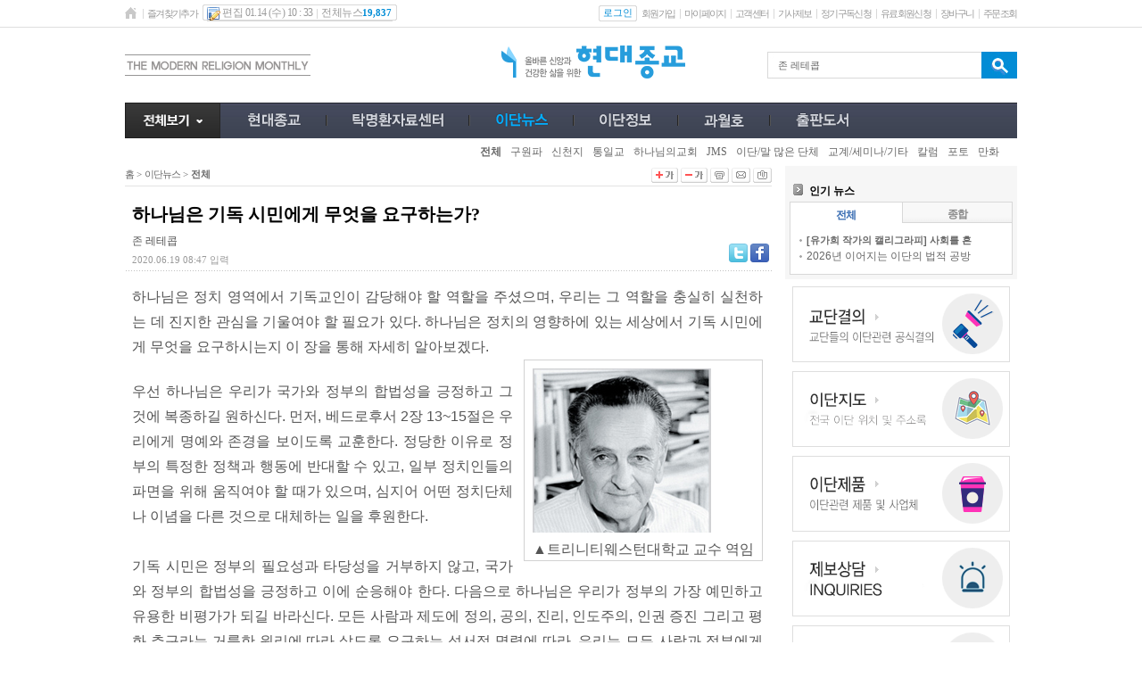

--- FILE ---
content_type: text/html; charset=euc-kr
request_url: http://www.hdjk.co.kr/news/view.html?skey=%C1%B8+%B7%B9%C5%D7%C4%DF&x=0&y=0&section=22&category=42290&no=17355
body_size: 57426
content:
<!DOCTYPE HTML PUBLIC "-//W3C//DTD HTML 4.01 Transitional//EN">
<html lang='ko-KR'>
<head>
<title> 하나님은 기독 시민에게 무엇을 요구하는가? - 현대종교 </title>
<meta http-equiv="Content-Type" content="text/html; charset=euc-kr">
<meta http-equiv="imagetoolbar" content="no">
<meta http-equiv="keywords" content="존 레테콥, 정치, 기독시민, 정부, 합법">
<meta name="description" content="하나님은 정치 영역에서 기독교인이 감당해야 할 역할을 주셨으며, 우리는 그 역할을 충실히 실천하는 데 진지한 관심을 기울여야 할 필요가 있다. 하나님은 정치의 영향하 ...">
<meta property="og:url" content="http://www.hdjk.co.kr/news/view.html?skey=%C1%B8+%B7%B9%C5%D7%C4%DF&x=0&y=0&section=22&category=42290&no=17355">
<meta property="og:title" content="하나님은 기독 시민에게 무엇을 요구하는가?">
<meta property="og:image" content="http://www.hdjk.co.kr/PEG/15923680552642.jpg">
<meta property="og:description" content="하나님은 정치 영역에서 기독교인이 감당해야 할 역할을 주셨으며, 우리는 그 역할을 충실히 실천하는 데 진지한 관심을 기울여야 할 필요가 있다. 하나님은 정치의 영향하에 있는 세상에서 기독 시민에게 무엇을 요구하시는지 이 장을 통해 자세히 알아보겠다.▲트리니티웨스턴대학교 교수 역임우선 하나님은 우리가 국가와 정부의 합법성을 긍정하고 그것에 복종하길 원하신다. 먼저, 베드로후서 2장 13~15절은 우리에게 명예와 ...">
<link rel="alternate" type="application/rss+xml" title="하나님은 기독 시민에게 무엇을 요구하는가? - 현대종교" href="/rankup_module/rankup_rss/index.html">
<link rel="stylesheet" type="text/css" href="/Libs/_style/rankup_style.css">
<link rel="stylesheet" type="text/css" href="/Libs/_style/rankup_shop.css">
<link rel="stylesheet" type="text/css" href="/Libs/_style/jquery.bxslider.css">
<link rel="stylesheet" type="text/css" href="/Libs/_style/rankup_style_news.css">
<script type='text/javascript'> var domain = "http://"+document.domain+"/"</script>
<script type='text/javascript' src='/Libs/_js/require.js'></script>
<script type='text/javascript' src='/Libs/_js/jquery.min.js'></script>
<script type='text/javascript'>var $J = $j = jq= jQuery.noConflict();</script>
<script type='text/javascript' src='/Libs/_js/jquery.bxslider.js'></script>
<script type='text/javascript' src='/Libs/_js/prototype.js'></script>
<script type='text/javascript' src='/Libs/_js/form.js'></script>
<script type='text/javascript' src='/Libs/_js/common.js'></script>
<script type='text/javascript' src='/Libs/_js/js_rolling.js'></script>
<script type='text/javascript' src='/Libs/_language/kor/language.pack.js'></script>
</head>
<body style="margin:0px;" onunload="connector_delete()" onClick="bye_keyword();">
<table cellpadding="0" cellspacing="0" width="100%" border="0" >
<tr>
	<td>
		<!-- 탑 스킨 : d -->
		
<script type="text/javascript" src="/Libs/_js/rankup_menu.js"></script>
<script type="text/javascript">
function down_key(evt) {		//[추가] 키보드 상하에 따라 색과 검색어에 선택된 색 value 입력 - 랭크업 류혜미 2013.01.16
	if($('t_search_list_0').value == undefined || $('t_search_list_0').value == "") return;
	var event = evt || event;
	var num,max_num=-1;
	for(var i=0; i<6; i++) {		// 색칠된 list의 num 결정
		if($('t_search_list_'+i).style.backgroundColor == "#d4d4d4")  num=i;
		if(($('t_search_list_'+i).value != undefined) && ($('t_search_list_'+i).value != '')) max_num =max_num+1;
	}

	if(num==undefined) {num= -1;}	// 첫번째 list에 num 임의로 주기
	if(event.keyCode == 40) {
		if(num=='-1') $('skey_hidden').value = $('skey').value;
		if(($('t_search_list_'+max_num).style.backgroundColor == "#d4d4d4") && num==max_num) {	// 마지막list에서는 '↓' 눌렀을 경우 초기화
			$('t_search_bar').style.display = 'none';
			skey_clear();
		}
		if(num!='5') {
			$('skey').value = $('t_search_list_'+(num+1)).value;		// skey에 선택된 value 입력
			$('t_search_list_'+(num+1)).style.backgroundColor = "#d4d4d4";			//선택된 거에 색 변환
		}
		if(num != '-1')	$('t_search_list_'+num).style.backgroundColor = "white";					//선택되어 있었던 것을 흰색으로 초기화
	} else if(event.keyCode == 38) {		//'↑'
		if(($('t_search_list_'+num).style.backgroundColor == "#d4d4d4") && num==0) {	// 처음list에서는 '↑' 눌렀을 경우 초기화
			$('t_search_bar').style.display = 'none';
			skey_clear();
			return;
		}
		$('skey').value = $('t_search_list_'+(num-1)).value;
		$('t_search_list_'+(num-1)).style.backgroundColor = "#d4d4d4";
		$('t_search_list_'+num).style.backgroundColor = "white";
	}
	if($('skey').value=="")	skey_clear();		//skey 값이 없을 경우에는 초기화
}

function skey_clear() {		//[추가] 검색 박스 초기화 작업
	for(var num=0; num<6; num++) {
		$('t_search_list_'+num).style.backgroundColor = "white";
		$('t_search_list_'+num).value="";
	}
	num =0;
	max_num=-1;
	$('skey').value = $('skey_hidden').value;
}
var get_keyword = function (keyword,evt){ // [추가] 검색창에 키워드 입력시 자동완성 - 랭크업 황윤규 2012.12.13
	if(keyword.length<1){ // 키워드가 없을시
		bye_keyword(); // 자동완성 박스 감추기
		return;
	}
	var event = evt || event;			//상하좌우키를 눌렀을 때는 검색되지 않도록 함 - 랭크업 류혜미 2013.01.15
	if(event.keyCode == 37 || event.keyCode == 38 || event.keyCode == 39 || event.keyCode == 40) return;

	// 키워드가 있을시 ↓
	var url = domain+"include/multiProcess.ajax.html?mode=get_keyword&keyword="+encodeURI(keyword); // 한글 깨짐 방지 encodeURI 처리
	var myRequest = new Ajax.Request(url, {
		method: 'get',
		onSuccess: function(transport) {
			var resultData = transport.responseXML.getElementsByTagName("resultData")[0];
			if(resultData.getAttribute("result").match("success")) { // 검색된 자료가 있을경우
				$('t_search_bar').style.display=""; // 자동완성 박스 보이기
				var list_name = resultData.getElementsByTagName("list_name");
				for(i=0;i<6;i++){ // i<6 의 6은 아래 자동완성 dd 갯수
					$('t_search_list_'+i).style.display="none"; // 자동완성 자리 모두 숨기기
				}
				for(i=0;i<list_name.length;i++){
					$('t_search_list_'+i).style.display=""; // 자동완성 채울자리 보이기
					$('t_search_list_'+i).innerHTML='<a href="'+domain+'search/index.html?=&skey='+list_name[i].firstChild.nodeValue+'">'+list_name[i].firstChild.nodeValue.replace(keyword,"<b>"+keyword+"</b>")+'</a>'; // 키워드와 링크 자동완성 dd에 밀어넣기
					$('t_search_list_'+i).value = list_name[i].firstChild.nodeValue;
				}

				for(i=list_name.length;i<6;i++){
					$('t_search_list_'+i).value=""; // 이전의 검색된 내용들은 지우기 - 랭크업 류혜미 2013.01.28
				}
			}
			myRequest = null;
		}
	});
}

var bye_keyword = function (){ // [추가] 자동완성창 감추기 - 랭크업 황윤규 2012.12.14
//	$('t_search_bar').style.display='none'; // 자동완성 박스 감추기
}

</script>
<style type="text/css">
/* [추가] 검색창 자동완성 스타일 - 랭크업 이경인 2012.12.13 */
.all{position:relative;z-index:5}
.t_search_bar{left:68px;top:32px;width:133px;margin:0 0 0 0;padding-left:15px;}
.t_search_box{margin:0;padding:0;padding:4px 0 4px;border: 1px solid #D2D2D2;background:#fff;overflow:hidden;}
.t_search_box dd{height:auto;;margin:0px;padding:0;white-space:nowrap;}
.t_search_box dd a{height:auto;display:block;padding:2px 5px 2px;text-decoration:none;width:133px;white-space:nowrap;overflow:hidden;}
.t_search_box dd a:hover{text-decoration:none;background:#ededed!important;font-weight:bold;}/*링크 over 시*/
#top_menu_frame th a.sjt5 {color:#fff}
</style>

<table width="100%" border="0" cellspacing="0" cellpadding="0" style="position:relative;z-index:1; ">
      <tr>
        <td align="center" valign="top">
			<table width="100%" border="0" cellspacing="0" cellpadding="0" style="border-bottom:1px solid #dedede">
			  <tr>
				<td height="30" align="left" valign="middle">&nbsp;</td>
				<td width="1000" align="left" valign="middle"  > <!--style="background:url(/images/common/top_skind/topmenu_bg.jpg)"--> 
					<table width="100%" border="0" cellspacing="0" cellpadding="0" >
						<tr>
							<td align="left" valign="middle">
								<table border="0" cellspacing="0" cellpadding="0" >
								<tr>
								<td align="left" valign="middle"><a href="/"><img src="/images/common/top_skind/home_icon.png" width="15" height="18" border="0" alt="홈"></a></td>
								<td align="left" valign="middle"><img src="/images/common/top_skind/topmenu_line.png" width="10" height="18" alt=" "></td>
								<td align="left" valign="middle"><a href="javascript:void(0)" onClick="rankup_favorite('http://www.hdjk.co.kr/', '현대종교');" class="sjt1 font_i10">즐겨찾기추가</a></td>
								<td width="5" align="left" valign="middle">&nbsp;</td>
								<td align="left" valign="middle"><table border="0" cellspacing="0" cellpadding="0">
								  <tr>
									<td width="5" align="left" valign="middle"><img src="/images/common/top_skind/topmenu_bg1.jpg" width="5" height="18" alt=" "></td>
									<td align="left" valign="middle" style="background:url(/images/common/top_skind/topmenu_bg2.jpg)" class="sjt2 font3_i10 lineh17"><img src="/images/common/top_skind/edit_icon.png" width="15" height="18" align="absmiddle" alt=" "> 편집 01.14 (수) 10 : 33<img src="/images/common/top_skind/topmenu_line.png" width="10" height="18" align="absmiddle" alt=" ">전체뉴스<font class="totla_news_num d">19,837</font></td>
									<td width="5" align="left" valign="middle"><img src="/images/common/top_skind/topmenu_bg3.jpg" width="5" height="18" alt=" "></td>
									</tr>
								</table>
							</td>
						</tr>
					</table>
				</td>
					<td align="right" valign="middle">
					<table border="0" cellspacing="0" cellpadding="0">
					  <tr>
												<td align="left" valign="middle"><table border="0" cellspacing="0" cellpadding="0">
						  <tr>
							<td width="5" align="left" valign="middle"><img src="/images/common/top_skind/topmenu_bg1.jpg" width="5" height="18" alt=" "></td>
							<td align="left" valign="middle" style="background:url(/images/common/top_skind/topmenu_bg2.jpg)"><a href="/rankup_module/rankup_member/login.html"><span class="sjt26 skind_color1 font_i10">로그인</span></a></td>
							<td width="5" align="left" valign="middle"><img src="/images/common/top_skind/topmenu_bg3.jpg" width="5" height="18" alt=" "></td>
						  </tr>
						</table>
						</td>
						<td width="5" align="left" valign="middle"></td>
						<td align="left" valign="middle"><a href="/rankup_module/rankup_member/member_article.html" class="sjt1 font_i10">회원가입</a></td>
						<td align="left" valign="middle"><img src="/images/common/top_skind/topmenu_line.png" width="10" height="18" alt=" "></td>
												<td align="left" valign="middle"><a href="/mypage/scrap_list.html" class="sjt1 font_i10">마이페이지</a></td>
						<td align="left" valign="middle"><img src="/images/common/top_skind/topmenu_line.png" width="10" height="18" alt=" "></td>
												<td align="left" valign="middle"><a href="/rankup_module/rankup_callcenter/callcenter.html" class="sjt1 font_i10">고객센터</a></td>
						<td align="left" valign="middle"><img src="/images/common/top_skind/topmenu_line.png" width="10" height="18" alt=" "></td>
						<td align="left" valign="middle"><a href="/news/news_report.html" class="sjt1 font_i10">기사제보</a></td>
						<td align="left" valign="middle"><img src="/images/common/top_skinj/topmenu_line.png"  alt=" "></td>
					<td align="left" valign="middle"><a href="/pay/pay_newsreader.html" class="sjt1 font_i10">정기구독신청</a></td>
					<td align="left" valign="middle"><img src="/images/common/top_skinj/topmenu_line.png"  alt=" "></td>
						<td align="left" valign="middle"><a href="/pay/pay_membership.html" class="sjt1 font_i10">유료회원신청</a></td>
						<td align="left" valign="middle"><img src="/images/common/top_skind/topmenu_line.png" width="10" height="18" alt=" "></td>
						<td align="left" valign="middle"><a href="/shop/cart.php" class="sjt1 font_i10">장바구니</a></td>
						<td align="left" valign="middle"><img src="/images/common/top_skind/topmenu_line.png" width="10" height="18" alt=" "></td>
						<td align="left" valign="middle"><a href="/shop/order_list.php" class="sjt1 font_i10">주문조회</a></td>

					  </tr>
					</table>
					</td>
					</tr>
				</table>
				</td>
				<td align="left" valign="middle">&nbsp;</td>
			  </tr>
			</table>
		<table width="100%" border="0" cellspacing="0" cellpadding="0" ><!--style="background:url(/images/common/top_skind/top_bg.jpg) left top repeat-x" -->
			<tr>
				<td width="100%" align="left" valign="middle">
					<table width="1000" border="0" cellspacing="0" cellpadding="0" align="center">
						<tr>
						           	<td align="left" valign="middle" width="146" ><img src="/main/img/mordern.gif"></td>
							<td align="right" valign="middle" width="420" ><div class="top_height" style="margin-top:20px; margin-bottom:-6px"><table cellspacing='0' cellpadding='0' border='0'>
			<tr>
				<td><a href='http://www.hdjk.co.kr' target='_self'><img alt='logo' src='http://www.hdjk.co.kr/RAD/PEG/logo_14816783403651.png' width='207px' height='37px' border='0'></a></td>
			</tr></table></div></td>
							<td align="right" valign="middle">
								<form name="topSearchFrm" action="/search/index.html" method="GET" onSubmit="return validate(this)">
								<table border="0" cellspacing="0" cellpadding="0">
									<tr>
									  <td align="left" valign="middle"><img src="/images/common/top_skind/search_left.jpg" width="10" height="30" alt=" "></td>
									  <td width="200" align="left" valign="middle" style="background:url(/images/common/top_skind/search_center.jpg)"><input type="text" name="skey" hname="검색어" title="검색어 입력" value="존 레테콥" class="sjbox sjboxd" onkeyDown="down_key(event);" onKeyup="get_keyword(this.value,event);"><input type = 'hidden' id='skey_hidden'> <!-- 검색했을 당시 키워드 hidden 값으로 넣어두기--></td>
									  <td align="left" valign="middle"><input type="image" src="/images/common/top_skind/search_bt.jpg" alt="검색"></td>
									</tr>
								</table>
								</form>
							</td>	<td align="right" valign="middle">
						<!--	<td align="right" valign="middle">
								<table border="0" cellspacing="0" cellpadding="0">
									<tr>
									  <td align="left" valign="top"><a href="/news/news_report.html"><img src="/images/common/top_skind/navi_banner1.jpg" alt="기사제보" border="0"></a></td>
									  									  									  <td align="left" valign="top"><a href="/pay/pay_newsreader.html"><img src="/images/common/top_skind/navi_banner3.jpg" alt="정기구독신청" border="0"></a></td>
									  									</tr>
								</table>
							</td> -->
						</tr>
					</table>
				</td>
			</tr>
		</table>
		<table width="100%" border="0" cellspacing="0" cellpadding="0" >
			<tr>
				<td align="left" valign="middle" >&nbsp;</td>
				<td width="1000" height="40" align="left" valign="middle" style="background:url(/images/common/top_skind/navi_bg2.jpg)">
					<table width="100%" border="0" cellspacing="0" cellpadding="0">
						<tr>
							<td align="left" valign="middle">
								<table width="100%" border="0" cellspacing="0" cellpadding="0">
								<tr>
									<td width="107" align="left" valign="middle"><a id="all_menu"><img src="/images/common/top_skind/navi_allmenu.jpg" alt="전체보기" width="107" height="40" border="0"></a></td>
									<td align="left" valign="middle" id="top_menu_frame">
										<table cellpadding="8" cellspacing="0" class="top_design">
											<tr align="center" valign="middle" >
												<th class='topmenu_ip2' onClick="document.location.href='/news/index.html?section=40'"><!--section:40--><a class='topmenu'><img src='/PEG/menu_item/40/normal_menu.png' hover='/PEG/menu_item/40/hover_menu.png' class='png24' alt='현대종교'></a></th><td valign="middle" width="10" class="first"><img class="menu_line" src="/images/common/navi_line4.jpg" alt=" "></td><th class='topmenu_ip2' onClick="document.location.href='/news/index.html?section=52'"><!--section:52--><a class='topmenu'><img src='/PEG/menu_item/52/normal_menu.png' hover='/PEG/menu_item/52/hover_menu.png' class='png24' alt='탁명환자료센터'></a></th><td valign="middle" width="10" class=""><img class="menu_line" src="/images/common/navi_line4.jpg" alt=" "></td><th class='topmenu_ip2' onClick="document.location.href='/news/index.html?section=22'"><!--section:22--><a class='topmenu'><img src='/PEG/menu_item/22/normal_menu.png' hover='/PEG/menu_item/22/hover_menu.png' class='png24' alt='이단뉴스'></a></th><td valign="middle" width="10" class=""><img class="menu_line" src="/images/common/navi_line4.jpg" alt=" "></td><th class='topmenu_ip2' onClick="document.location.href='/news/index.html?section=42264'"><!--section:42264--><a class='topmenu'><img src='/PEG/menu_item/42264/normal_menu.png' hover='/PEG/menu_item/42264/hover_menu.png' class='png24' alt='이단정보'></a></th><td valign="middle" width="10" class=""><img class="menu_line" src="/images/common/navi_line4.jpg" alt=" "></td><th class='topmenu_ip2' onClick="document.location.href='/news/index.html?section=33'"><!--section:33--><a class='topmenu'><img src='/PEG/menu_item/33/normal_menu.png' hover='/PEG/menu_item/33/hover_menu.png' class='png24' alt='과월호'></a></th><td valign="middle" width="10" class=""><img class="menu_line" src="/images/common/navi_line4.jpg" alt=" "></td><th class='topmenu_ip2' onClick="document.location.href='/shop/goods_list.php'"><!--section:shop--><a class='topmenu'><img src='/PEG/menu_item/shop/normal_menu.png' hover='/PEG/menu_item/shop/hover_menu.png' class='png24' alt='쇼핑몰'></a></th>											</tr>
										</table>
<style>
.top_design{margin-left:15px}
.top_design th { padding:0 15px;  } 
</style>

									</td>
									<!-- <td width="10" align="left" valign="top"><img src="/images/common/top_skind/navi_banner_right.jpg" alt=" "></td>-->
									 <td width="" align="left" valign="top" style="padding-top:3px ">
									 <!--
									 <a href="https://www.facebook.com/hdjongkyo" target="_blank"><img style="margin-top:4px;"src="/main/img/icon_face.png" ></a>
									 <a href="http://blog.naver.com/hdjongkyo" target="_blank"><img style="margin-top:4px;" src="/main/img/icon_blog.png"></a>
									 <a href="http://www.podbbang.com/ch/9202" target="_blank"><img src="/main/img/icon_c.png"></a> --></td> 







								</tr>
								</table>
							</td>
						</tr>
					</table>
				</td>
				<td align="left" valign="middle" >&nbsp;</td>
			</tr>
		</table>
          <table width="100%" border="0" cellspacing="0" cellpadding="0">
            <tr>
              <td align="left" valign="middle">&nbsp;</td>
              <td width="1000" height="30" align="left" valign="middle"  >
				  <table width="100%" border="0" cellspacing="0" cellpadding="0">
					<tr>
					  <td align="left" valign="middle">
						  <table width="100%" border="0" cellspacing="0" cellpadding="0" style="position:relative">
							<tr>
							  <td width="107" align="left" valign="middle">&nbsp;</td>
							  <td align="left" valign="middle" id="sub_menu_field">
								  <table border="0" cellspacing="0" cellpadding="0">
									<tr>
									  <td width="5" align="center" valign="middle"></td>
									  <td align="center" valign="middle" id="sub_menu_item"></td>
									  </tr>
								  </table>
							  </td>
							</tr>
							<tr><td colspan="2"><!-- all_menu s-->
<style type="text/css">
img{border:0}
ul,li{list-style:none;margin:0;padding:0}

.hidden{width:1px;height:1px;color:#fff;font-size:0;position:absolute;left:-99999px}
	#pop_wrap{/* clear:both; */position:absolute;/* left:0;top:-5px; */width:1000px;padding:10px 20px 20px 10px;background-color:#ffffff;border: 1px solid #48ace2;z-index:5000;-webkit-box-sizing: border-box;-moz-box-sizing: border-box;box-sizing: border-box;border-top: 3px solid #48ace2;}
		.layer_link{overflow:hidden}
		.top_menu{float:left;width:151px;width:155px\9;padding-left:9px;margin-top:10px; margin-}
			.top_menu h3 {margin:0 0 5px ;color:#414757;font-size:12px;font-weight:bold}
			.top_menu h3 a {margin:0 0 5px ;color:#48ace2;font-size:12px;font-weight:bold;text-decoration:none}
			.top_menu h3 a:link{color:#414757;font-size:12px;font-weight:bold;text-decoration:none}
			.top_menu h3 a:visited{color:#414757;font-size:12px;font-weight:bold;text-decoration:none}
			.top_menu h3 a:hover{color:#48ace2;font-size:12px;font-weight:bold;text-decoration:none}
			.top_menu h3 a:active{color:#48ace2;font-size:12px;font-weight:bold;text-decoration:none}
				.top_menu li{background-color:#fff;margin-bottom:4px;}
					.top_menu a{margin-left:10px;color:#666666;font-family:dotum;font-size:12px;text-decoration:none}
					.top_menu a:link{color:#666666;font-family:dotum;font-size:12px;text-decoration:none}
					.top_menu a:visited{color:#666666;font-family:dotum;font-size:12px;text-decoration:none}
					.top_menu a:hover {color:#666666;font-family:dotum;font-size:12px;text-decoration:none}
					.top_menu a:active{color:#666666;font-family:dotum;font-size:12px;text-decoration:none}

				.depth3 li{background-color:#ffffff;margin:0}
				.depth3 li a{color:#9a9a9a;font-size:11px;padding-left:5px}
				.depth3 li a:link{color:#9a9a9a;font-size:11px;padding-left:5px}
				.depth3 li a:visited{color:#9a9a9a;font-size:11px;padding-left:5px}
				.depth3 li a:hover{color:#9a9a9a;font-size:11px;padding-left:5px}
				.depth3 li a:active{color:#9a9a9a;font-size:11px;padding-left:5px}

.close_b{position:absolute;right:20px;top:20px}

@media screen and (-ms-high-contrast: active), (-ms-high-contrast: none) {
.top_menu{width:151px}
.top_menu li{padding-top:5px}
}

/*#46a0f6*/
</style>



			<div id="pop_wrap" style="display:none">
				<h2 class="hidden">전체보기</h2>
				<div class="layer_link" ><!-- layer_link Start -->
					<div class="close_b"><img src="/images/close_btn.png" alt="닫기"  class="png24" id="all_menu_close" style="cursor:pointer" /></div>
<div class="menu_box" style="clear:both">
<div class="top_menu">
	<h3><a href="/news/index.html?section=40">현대종교</a></h3>
	<ul><li><a href="/news/index.html?section=40&category=41">현대종교선언</a></li><li><a href="/news/index.html?section=40&category=42">인사말</a></li><li><a href="/news/index.html?section=40&category=43">연혁</a></li><li><a href="/news/index.html?section=40&category=44">현대종교 사람들</a></li><li><a href="/news/index.html?section=40&category=45">편집자문위원</a></li><li><a href="/news/index.html?section=40&category=46">구독신청</a></li><li><a href="/news/index.html?section=40&category=47">후원신청</a></li><li><a href="/news/index.html?section=40&category=48">집회신청</a></li><li><a href="/news/index.html?section=40&category=49">제보상담</a></li><li><a href="/news/index.html?section=40&category=50">광고문의</a></li><li><a href="/news/index.html?section=40&category=51">찾아오시는길</a></li></ul> 



</div>
<div class="top_menu">
	<h3><a href="/news/index.html?section=52">탁명환자료센터</a></h3>
	<ul><li><a href="/news/index.html?section=52&category=53">설립목적</a></li><li><a href="/news/index.html?section=52&category=54">탁명환 소장</a></li><li><a href="/news/index.html?section=52&category=55">섬기는 사람들</a></li><li><a href="/news/index.html?section=52&category=56">소장자료</a></li><li><a href="/news/index.html?section=52&category=57">후원 및 기증</a></li></ul> 



</div>
<div class="top_menu">
	<h3><a href="/news/index.html?section=22">이단뉴스</a></h3>
	<ul><li><a href="/news/index.html?section=22&category=42290">전체</a></li><li><a href="/news/index.html?section=22&category=1007">구원파</a></li><li><a href="/news/index.html?section=22&category=1001">신천지</a></li><li><a href="/news/index.html?section=22&category=1002">통일교</a></li><li><a href="/news/index.html?section=22&category=1009">하나님의교회</a></li><li><a href="/news/index.html?section=22&category=1003">JMS</a></li><li><a href="/news/index.html?section=22&category=1004">이단/말 많은 단체</a></li><li><a href="/news/index.html?section=22&category=1005">교계/세미나/기타</a></li><li><a href="/news/index.html?section=22&category=1006">칼럼</a></li><li><a href="/news/index.html?section=22&category=1008">포토</a></li><li><a href="/news/index.html?section=22&category=42283">만화</a></li></ul> 



</div>
<div class="top_menu">
	<h3><a href="/news/index.html?section=42264">이단정보</a></h3>
	<ul><li><a href="/news/index.html?section=42264&category=42265">단체정보</a></li><li><a href="/news/index.html?section=42264&category=42267">기사색인</a></li><li><a href="/news/index.html?section=42264&category=42268">교단결의</a></li><li><a href="/news/index.html?section=42264&category=42269">이단기관 및 제품</a></li><li><a href="/news/index.html?section=42264&category=42266">자료신청</a></li><li><a href="/news/index.html?section=42264&category=42270">공지사항</a></li></ul> 



</div>
<div class="top_menu">
	<h3><a href="/news/index.html?section=33">과월호</a></h3>
	<ul><li><a href="/news/index.html?section=33&category=42280">커버스토리</a></li><li><a href="/news/index.html?section=33&category=42281">기획특집</a></li><li><a href="/news/index.html?section=33&category=42297">기획취재</a></li><li><a href="/news/index.html?section=33&category=42271">이슈</a></li><li><a href="/news/index.html?section=33&category=42272">포커스</a></li><li><a href="/news/index.html?section=33&category=42274">피해자</a></li><li><a href="/news/index.html?section=33&category=42273">미혹</a></li><li><a href="/news/index.html?section=33&category=42287">만화</a></li><li><a href="/news/index.html?section=33&category=42275">예방과 대처</a></li><li><a href="/news/index.html?section=33&category=42286">네트워크</a></li><li><a href="/news/index.html?section=33&category=42299">러브 유어 셀프</a></li><li><a href="/news/index.html?section=33&category=42277">올바른신앙, 건강한삶</a></li><li><a href="/news/index.html?section=33&category=42278">현대종교와 함께</a></li><li><a href="/news/index.html?section=33&category=34">기타</a></li><li><a href="/news/index.html?section=33&category=42300">치유와 회복</a></li><li><a href="/news/index.html?section=33&category=42301">바로 알고 바로 믿고</a></li><li><a href="/news/index.html?section=33&category=42302">특집</a></li><li><a href="/news/index.html?section=33&category=42304">탁명환 소장 30주기</a></li></ul> 



</div>
<div class="top_menu">
	<h3><a href="/news/index.html?section=shop">쇼핑몰</a></h3>
	<ul><li><a href="/shop/goods_list.php">전체상품</a></li><li><a href="/shop/qna_list.php">상품문의</a></li><li><a href="/board/index.html?id=board999">환불/반품/교환</a></li><li><a href="/shop/cart.php">장바구니</a></li><li><a href="/shop/order_list.php">주문조회</a></li></ul> 



</div></div><div class="menu_box" style="clear:both">
<div class="top_menu">
	<h3><a href="/mypage/scrap_list.html">마이페이지</a></h3>
	<ul><li><a href="/rankup_module/rankup_member/login.html">로그인</a></li></ul> 



</div>
<div class="top_menu">
	<h3><a href="/rankup_module/rankup_callcenter/callcenter.html">고객센터</a></h3>
	<ul><li><a href="/rankup_module/rankup_callcenter/callcenter.html">고객지원센터</a></li><li><a href="/rankup_module/rankup_cooperation/concert.html">제휴 및 광고문의</a></li><li><a href="/news/news_report.html">기사제보</a></li></ul> 



</div>
<div class="top_menu">
	<h3><a href=""></a></h3>
	 



</div>
<div class="top_menu">
	<h3><a href=""></a></h3>
	 



</div>
<div class="top_menu">
	<h3><a href=""></a></h3>
	 



</div>
<div class="top_menu">
	<h3><a href=""></a></h3>
	 



</div></div>				</div>
			</div>
		<script type="text/javascript">
		$J(document).ready(function() {
			$J("#all_menu").click(
				function() {
					if($J('#pop_wrap').css('display') == "none") {
						$J('#pop_wrap').slideDown('slow', function() {
							$J(this).css('display', 'block');
						});
						//$J(this).children(".all_menu_img").attr('src', $J(this).children(".all_menu_img").attr('src').replace('down', 'up'));
					}
					else {
						$J('#pop_wrap').slideUp('slow', function() {
							$J(this).css('display', 'none');
						});
						//$J(this).children(".all_menu_img").attr('src', $J(this).children(".all_menu_img").attr('src').replace('up', 'down'));
					}
				}
			);
			$J('#all_menu_close').click(function() {
				$J('#pop_wrap').slideUp('slow', function() {
					$J(this).css('display', 'none');
				});
				//$J(".all_menu_img").attr('src', $J(".all_menu_img").attr('src').replace('up', 'down'));
			});

		});
		</script>

<!-- all_menu e-->




</td></tr>
						  </table>
					  </td>

					  </td>
					</tr>
				  </table>
			  </td>
              <td align="left" valign="middle">&nbsp;</td>
            </tr>
          </table></td>
      </tr>
    
    </table>

<script type="text/javascript">
<!--
var rankup_menu = new RANKUP_MENU;
rankup_menu.menu_mode = "image";
rankup_menu.menu_class = rankup_menu.menu_mode=="text" ? "topmenu_tp" : "topmenu_ip";
rankup_menu.menu_infos = {'section':"22", 'category':"42290", 'item':""};
rankup_menu.append_event('top_menu_frame');
//-->
</script>
	</td>
</tr>
</table>

<table cellpadding="0" cellspacing="0" width="980px" align="center">
<tr><td><!-- 가로사이즈가 작아졌을경우 기본테이블사이즈를 잡기위해 넣어둔것임--><img width="1000" height="1" style="visibility:hidden;" alt=" "></td></tr>
<tr>
	<td ><script type="text/javascript">
<!--
var rankup_toolbar = {
	news_infos: {},
	news_scrap: function() {
		if(!this.check_login() || !confirms('뉴스를 스크랩하시겠습니까?')) return false;
		this.news_infos.mode = 'regist_scrap';
		var params = $H(this.news_infos);
		new Ajax.Request('./multiProcess.ajax.html', {
			parameters: params.toQueryString(),
			onSuccess: function(trans) { trans.responseText.evalScripts() }
		});
	},
	check_login: function() {
		if(this.login=='off') return alerts("죄송합니다. 로그인이 되어 있지 않습니다.");
		return true;
	},
	append_login: function(sname, semail) {
		$w('sname semail').each(function(item) { $(item).value = eval(item) });
	},
	news_print: function() {
		var params = window.location.href;
		params = params.substring(params.lastIndexOf("?")+1);
		var print_pop = window.open("./news_print.html?"+params, "news_print", "width=700,height=600,scrollbars=yes");
		print_pop.focus();
	},
	news_email: {
		initialize: null,
		open: function() {
			if(this.initialize==null) {
				this.obj = $('news_send_frame');
				this.form = this.obj.getElementsByTagName('form')[0];
			}
			if(rankup_toolbar.check_login()) {
				this.obj.show();
				position.center(this.obj);
			}
		},
		close: function() {
			this.form.reset();
			this.obj.hide();
		},
		send: function() {
			if(validate(this.form) && confirms("입력하신 이메일로 뉴스를 보내시겠습니까?")) {
				new Ajax.Request('./multiProcess.ajax.html', {
					parameters: Form.serialize(this.form),
					onSuccess: function(trans) { trans.responseText.evalScripts() }
				});
			}
		}
	}
}
rankup_toolbar.news_infos = { no:"17355" };
rankup_toolbar.login = "off";
//-->
</script>
<table cellpadding="0" cellspacing="0" width="100%">
<tr valign="top">
	<td class="con_area">
		<div id="location">
			<div class="left">홈</div>
			<div class="right">
            <!-- <a onClick="font_size.plus('article_text')"><img src="../images/btn_zoom_in.gif" alt="크게보기"></a><a onClick="font_size.minus('article_text')"><img src="../images/btn_zoom_out.gif" alt="작게보기"></a> -->
            <a onClick="fontReSize('plus')"><img src="../images/btn_zoom_in.gif" alt="크게보기"></a><a onClick="fontReSize('minus')"><img src="../images/btn_zoom_out.gif" alt="작게보기"></a><a onClick="rankup_toolbar.news_print()"><img src="../images/btn_print.gif" alt="프린트"></a><a onClick="rankup_toolbar.news_email.open()"><img src="../images/btn_mail.gif" alt="메일보내기"></a><a onClick="rankup_toolbar.news_scrap()"><img src="../images/btn_scrap.gif" alt="스크랩"></a></div>
			<div class="line" ></div>
		</div>
		<script type="text/javascript"> rankup_menu.draw_page_locale({element: 'location', locale: 'div[class="left"]'}) </script>


		<div id="view">
			<dl id="article_head" style="position:relative;width:auto">
				<dt class="title">하나님은 기독 시민에게 무엇을 요구하는가?</dt>
								<dd style="position:absolute;right:0;bottom:10px">
					<a class="twitter-share-button" href="https://twitter.com/intent/tweet?url=http%3A%2F%2Fwww.hdjk.co.kr%2Fnews%2Fview.html%3Fsection%3D22%26category%3D42290%26no%3D17355&text=%ED%95%98%EB%82%98%EB%8B%98%EC%9D%80+%EA%B8%B0%EB%8F%85+%EC%8B%9C%EB%AF%BC%EC%97%90%EA%B2%8C+%EB%AC%B4%EC%97%87%EC%9D%84+%EC%9A%94%EA%B5%AC%ED%95%98%EB%8A%94%EA%B0%80%3F" target="_blank"><img src="/images/sns2_twitter.gif" alt="트위터" border="0" align="absmiddle" /></a><a href='/Libs/_php/sns_replace.php?ftype=2&stype=facebook&id=&no=17355&link=http%3A%2F%2Fwww.hdjk.co.kr%2Fnews%2Fview.html%3Fsection%3D22%26category%3D42290%26no%3D17355' target='_blank' style='padding-left:3px;padding-right:3px'><img src='/images/sns2_facebook.gif' alt='페이스북' border='0' align='absmiddle'></a>				</dd>
								<dd class="sub_title"></dd>
				<dd style="font-size: 12px;margin-bottom: 5px;">존 레테콥 <a href='mailto:'></a></dd>
				<dd class="info">
					2020.06.19 08:47 입력				</dd>
			</dl>
			<div id="article_text">
				<br><br>
							</div>
			<textarea id="__tmp_content__" style="display:none" title="기사원문"><p style="text-align: justify; " align="justify">하나님은 정치 영역에서 기독교인이 감당해야 할 역할을 주셨으며, 우리는 그 역할을 충실히 실천하는 데 진지한 관심을 기울여야 할 필요가 있다. 하나님은 정치의 영향하에 있는 세상에서 기독 시민에게 무엇을 요구하시는지 이 장을 통해 자세히 알아보겠다.&nbsp;</p><div align="justify" style=""><table _id="news_image" border="0" cellpaddin="0" cellspacing="0" align="right" style="border:1px solid #d2d2d2;margin-left:12px;margin-bottom:15px;"><tbody><tr><td><div style="margin:8px"><img alt="하나님은 기독 시민에게 무엇을 요구하는가?" src="http://www.hdjk.co.kr/PEG/15923680660771.png" width="200" align="absmiddle"></div><div _id="news_caption" style="padding-left:8px;padding-right:8px;">▲트리니티웨스턴대학교 교수 역임</div></td></tr></tbody></table><p>&nbsp;&nbsp;</p></div><p style="text-align: justify; " align="justify">우선 하나님은 우리가 국가와 정부의 합법성을 긍정하고 그것에 복종하길 원하신다. 먼저, 베드로후서 2장 13~15절은 우리에게 명예와 존경을 보이도록 교훈한다. 정당한 이유로 정부의 특정한 정책과 행동에 반대할 수 있고, 일부 정치인들의 파면을 위해 움직여야 할 때가 있으며, 심지어 어떤 정치단체나 이념을 다른 것으로 대체하는 일을 후원한다.<br><br>기독 시민은 정부의 필요성과 타당성을 거부하지 않고, 국가와 정부의 합법성을 긍정하고 이에 순응해야 한다. 다음으로 하나님은 우리가 정부의 가장 예민하고 유용한 비평가가 되길 바라신다. 모든 사람과 제도에 정의, 공의, 진리, 인도주의, 인권 증진 그리고 평화 추구라는 거룩한 원리에 따라 살도록 요구하는 성서적 명령에 따라, 우리는 모든 사람과 정부에게 하나님의 기준이 변하지 않았음을 담대히 상기시켜 줄 필요가 있다.<br><br>기독교인은 나쁜 정책과 관행을 더는 정당화하지 않고, 악에 저항하여 예수의 모범을 따라야 한다. 우리는 정부 관리자를 진지하게 비판해야 할 때 신뢰와 권위 속에 행해야 한다. 그러기 위해서는 우리가 먼저 그들의 권위를 인정해야 한다. 하나님은 우리가 정부의 정책을 지지하길 원하신다. 하나님은 모든 악한 것을 반대하고, 모든 선한 것과 일치하신다. 우리도 그렇게 해야 한다.<br><br>시민 대부분이 지지보다는 비판을 제기하는 경향이 강하기 때문에, 참되고 옳고 선한 것에 대해 지지하는 우리의 기독교적 표현은 가장 환영을 받고 영향을 끼칠 것이다. 하나님은 우리가 정부와 통치자들을 위해 기도하길 원하신다. 디모데전서 2장 1~2절에 그 뜻이 잘 나와 있다. 시편 122편 6절은 사람들에게 예루살렘의 평화를 위해 기도하도록 요구한다. 예수님은 이렇게 말씀하신다.<br><br><b>너희를 핍박하는 자를 위해 기도하고(마5:44)</b></p><p style="text-align: justify; " align="justify"><b>너희를 모욕하는 자를 위해 기도하라(눅6:28)</b><br><br>하나님은 우리가 정치 과정에 기꺼이 참여하길 원하신다. 선거에서 투표할 수 있는 민주적 권리에는 투표하지 않을 권리도 포함된다는 사실에 동의한다. 하지만 통치자의 선택 및 정책 형성에 영향을 끼칠 중요한 기회를 활용할 때 하나님도 기뻐하실 것이다.<br><br>하나님이 세우신 정치체제의 존재를 지지할 때 좀 더 중요한 이슈는 우리가 더 제대로 참여할 것이냐 하는 것이다. 하나님은 우리가 정부를 통해 정확한 정보를 얻길 원하신다. 마태복음 16장 3절에서, 예수는 바리새인들이 “시대의 징조를 읽지 못했을 때” 그들을 꾸짖었다는 이야기가 나온다.<br><br>분명 예수님은 우리 사회에 무슨 일이 벌어지고 있는지를 아는 것이 중요하다고 생각했다. 삶의 다른 차원처럼 정치 문제에 대해 우리는 “시대의 징조를 읽기” 위해 노력해야 한다. 하나님은 우리가 이 땅에서 그의 모든 기관에 관심 두기를 원하신다.<br><br>우리가 이웃에 대해 무지한 상태로 남아 있다면, 우리가 그들에게 무슨 일이 벌어지고 있으며 또 그들이 무슨 일을 벌이고 있는지 관심을 두지 않는다면 이웃에게 선을 행해야 한다는 예수의 가르침을 우리가 어떻게 이해하고 실천할 수 있을까? 하나님은 우리가 정부에 감사하는 마음을 갖길 원하신다.<br><br>하나님께서 모든 백성의 유익을 위해 정부를 세우셨다. 성서는 이 점을 강조한다(딤전2:1~3). 가능하다면 우리는 이 시대의 통치자들에 대해 하나님께 감사해야 한다. 사도 바울은 충실하게 기독교 진리와 주장을 당대의 정치권력자들에게 제시했다. 그는 기회가 있을 때마다 정치 문제에 관여했다.<br><br>그것은 또한 하나님이 우리에게 요구하는 바다. 물론 모든 사람이 똑같이 참여할 필요는 없다. 우리는 다양한 능력과 소명이 있다. 하지만 우리는 모두 지식을 갖추고 감사하며 하나님과 타인에 대한 사랑으로 동기 부여되고, 또 타락한 세상을 위해 우리가 할 수 있는 일을 기꺼이 해야 한다. 우리 상황이 허용되는 방식에 충실하고, 기회를 주는 정도에 따라 참여하자. 그런 헌신과 행동이 충실한 기독교 제자도와 순종적인 기독교적 섬김의 일부다.<br><br><br>&#10045; 이 글은 <strong>존 레테콥</strong>의 『기독교 정치학』내용 중에 ‘6장 하나님은 기독 시민에게 무엇을 요구하는가?’(pp.120~132) 부분을 도서출판 「대장간」의 허락을 받아 발췌 및 요약하여 게재했습니다.&#8203;<br>&nbsp;</p><p style="text-align: justify; " align="justify">- 저작권자 (C) 월간 현대종교(hdjongkyo.co.kr), 영리 목적의 무단 전재 및 재배포 금지 -<br> </p><div align="justify" style=""><p>&nbsp;</p><table _id="news_image" border="0" cellpaddin="0" cellspacing="0" align="center" style="border:1px solid #d2d2d2;margin-top:15px;margin-bottom:15px;"><tbody><tr><td><div style="margin:8px"><a href="http://www.hdjk.co.kr/shop/goods_view.php?gno=50" target="_self"><img alt="하나님은 기독 시민에게 무엇을 요구하는가?" src="http://www.hdjk.co.kr/PEG/15923681101143.jpg" width="600" align="absmiddle"></a></div></td></tr></tbody></table><p>&nbsp;</p><p>&nbsp;</p></div></textarea>
			<div align="right" style="padding-right:10px">
			<img src='../images/arrow_ic1.gif' alt='다음'> <a href='./author_article.html?author=존 레테콥&style=title'>존 레테콥의 다른기사 보기</a>			</div>
			<script type="text/javascript">
			<!--
			// 뉴스 컨텐츠 반영
			var news = {
				content: $('article_text'),
				source: $('__tmp_content__'),
				copyright: document.createElement('font')
			};
			news.copyright.innerHTML = news.content.innerHTML;
			news.content.update(news.source.value.stripScripts());
			news.content.appendChild(news.copyright);
			//-->
			</script>
		</div>

		<div id="re_articlelist" style="clear:both">
			<div class="title">[관련기사]</div>
			<ul>
				<li><a href="/news/view.html?section=22&category=42290&item=&no=17274">하나님은 정부에 무엇을 원하는가?</a></li><li><a href="/news/view.html?section=22&category=42290&item=&no=17205">기독교인의 정치 참여에 대하여</a></li>			</ul>
		</div>
		<div id="dotline" style="clear:both"></div>
		<div id="controlbar">
			<div class="controlbar">
				<a onClick="rankup_toolbar.news_print()"><img src="../images/ic_print.gif" alt="프린트">프린트</a> |
				<a onClick="rankup_toolbar.news_email.open()"><img src="../images/ic_mail.gif" alt="메일보내기">메일보내기</a>
				| <a onClick="rankup_toolbar.news_scrap()"><img src="../images/ic_scrap.gif" alt="스크랩">스크랩</a>
			</div>
		</div>
		<div id="view_ad">
			<center>
						</center>
		</div>


		<div id="pre_next_article">
			<div><img src='../images/pre_article.gif' alt='이전글'><a href='./view.html?skey=%C1%B8+%B7%B9%C5%D7%C4%DF&x=0&y=0&section=22&category=42290&no=17354'>설교와 종교적 강의에 대한 성도들의 자세</a></div><div><img src='../images/next_article.gif' alt='이후글'><a href='./view.html?skey=%C1%B8+%B7%B9%C5%D7%C4%DF&x=0&y=0&section=22&category=42290&no=17356'>포스트 코로나를 대처하는 교회들의 자세</a></div>		</div>


		<div id="sect_articlelist">
			<div class="title"><div class="txt"><font class="color"></font>주요뉴스</div></div>
			<div class="title_line"></div>
			<ul>
				<li><a href="/news/view.html?skey=%C1%B8+%B7%B9%C5%D7%C4%DF&x=0&y=0&section=22&category=42290&no=18030">eBook 『한·영·중 이단바로알기』 발간</a></li>			</ul>
		</div>


		<div id="list_bottom">
			<div id="page_navi" class="fr"><a href="javascript:void(0)" onClick="history.back()" class="prev"><img src="/images/page_back_ic.gif" alt="이전페이지로">이전페이지로</a>|<a href="javascript:void(0)" onClick="document.body.scrollTop=0" class="top" title="위로"><img src="/images/page_top_ic.gif" alt="위로">위로</a></div>
		</div>

	</td>
	<td class="sub_right">
		<div id="main_right">
	
<script type="text/javascript" src="/Libs/_js/rankup_tab.js"></script>
<div class="articlebox">
	<div class="title">
		<div class="txt">인기 뉴스</div>
		<!--div class="more"><img src="/images/dot_ic03.gif" alt="" align="absmiddle"><a href="" class="gray_more2">더보기</a></div-->
	</div>
	<div class="boxline" id="best_news">
		<div class="tab"><div class="tab_lon">뉴스</div><div class="tab_roff">종합</div></div>
		<div class="article_list _tab_left_">
			<ul>
				<li class='txt'><a href='/news/view.html?skey=%C1%B8+%B7%B9%C5%D7%C4%DF&x=0&y=0&section=22&category=42290&no=20951'>[유가희 작가의 캘리그라피] 사회를 흔</a></li><li ><a href='/news/view.html?skey=%C1%B8+%B7%B9%C5%D7%C4%DF&x=0&y=0&section=22&category=42290&no=20953'>2026년 이어지는 이단의 법적 공방</a></li>			</ul>
		</div>
		<div class="article_list _tab_right_">
			<ul>
				<li class='txt'><a href='/news/view.html?skey=%C1%B8+%B7%B9%C5%D7%C4%DF&x=0&y=0&section=22&category=1004&no=20910'>여호와의 증인의 성범죄 불감증</a></li><li ><a href='/news/view.html?skey=%C1%B8+%B7%B9%C5%D7%C4%DF&x=0&y=0&section=22&category=1004&no=20911'>교리 수정한 여호와의 증인의 사정</a></li><li ><a href='/news/view.html?skey=%C1%B8+%B7%B9%C5%D7%C4%DF&x=0&y=0&section=22&category=1004&no=20906'>[독자제보] 결혼상담으로 미혹하는 통</a></li><li ><a href='/news/view.html?skey=%C1%B8+%B7%B9%C5%D7%C4%DF&x=0&y=0&section=22&category=1002&no=20915'>[속보] 아베 신조 총격 사건, 무기징역</a></li><li ><a href='/news/view.html?skey=%C1%B8+%B7%B9%C5%D7%C4%DF&x=0&y=0&section=22&category=1004&no=20946'>다락방 지교회 전 담임, 강제추행 유죄</a></li><li ><a href='/news/view.html?skey=%C1%B8+%B7%B9%C5%D7%C4%DF&x=0&y=0&section=22&category=1001&no=20897'>2025년 하반기 신천지 동향</a></li><li ><a href='/news/view.html?skey=%C1%B8+%B7%B9%C5%D7%C4%DF&x=0&y=0&section=22&category=1004&no=20908'>사단의 굴레에서 진리의 자유로</a></li><li ><a href='/news/view.html?skey=%C1%B8+%B7%B9%C5%D7%C4%DF&x=0&y=0&section=22&category=1001&no=20916'>신천지 지파 동향 분석, 마태지파</a></li><li ><a href='/news/view.html?skey=%C1%B8+%B7%B9%C5%D7%C4%DF&x=0&y=0&section=22&category=1001&no=20917'>JTBC의 신천지 위장 포교 보도, 그 후</a></li>			</ul>
		</div>
	</div>
</div>
<script type="text/javascript"> rankup_tab.append_event('articlebox') </script></div>
	<table cellpadding="0" cellspacing="0" border="0" align="center" width="100%">
	<tr><td height="8"></td></tr>
	<tr>
		<td align="center"><style>
#sub_right_bottom {
	margin-top:0px;
	margin-right:0px;
	margin-bottom:0px;
	margin-left:0px;
}

#sub_right_bottom > div.banner-wrap{
	margin-top:10px;
}

#sub_right_bottom > div.banner-wrap.first{
	margin-top:0px;
}
</style>
<div id="sub_right_bottom"><!-- 고정형 배너 템플릿 -->
<style>
#banner_54.banner-wrap {
	overflow:hidden;
	clear:both;
}

#banner_54.banner-wrap {
	width:244px;
	height:85%;
	text-align:left;
}

#banner_54.banner-wrap div {
	margin-top:10px;
}

.banner_image_0 {
	margin:0px !important;
}
</style>
<div id="banner_54" class="banner-wrap first" data-position="sub_right_bottom" data-type="fix">
<div class="banner_image_0"><a href="/news/index.html?section=42264&category=42268" target="_self"><img src="/main/img/main_right_banner_1.gif" style="width:100%;height:100%" alt="banner" /></a></div></div><!-- 고정형 배너 템플릿 -->
<style>
#banner_76.banner-wrap {
	overflow:hidden;
	clear:both;
}

#banner_76.banner-wrap {
	width:244px;
	height:85%;
	text-align:left;
}

#banner_76.banner-wrap div {
	margin-top:px;
}

.banner_image_0 {
	margin:0px !important;
}
</style>
<div id="banner_76" class="banner-wrap " data-position="sub_right_bottom" data-type="fix">
<div class="banner_image_0"><a href="https://www.google.com/maps/d/viewer?mid=1gWkHv_Qkwql726xjLd1wFXRl-32Sceo&hl=ko&ll=37.22019124363908%2C124.37666469014795&z=7 " target="_blank"><img src="/PEG/banner/76/4e8e01f45b985cb1d97c0393524cfe88aed329a11736162822.gif" style="width:244px;height:85px" alt="banner" /></a></div></div><!-- 고정형 배너 템플릿 -->
<style>
#banner_63.banner-wrap {
	overflow:hidden;
	clear:both;
}

#banner_63.banner-wrap {
	width:244px;
	height:85px;
	text-align:left;
}

#banner_63.banner-wrap div {
	margin-top:px;
}

.banner_image_0 {
	margin:0px !important;
}
</style>
<div id="banner_63" class="banner-wrap " data-position="sub_right_bottom" data-type="fix">
<div class="banner_image_0"><a href="/news/index.html?section=42264&category=42269" target="_self"><img src="/main/img/main_right_banner_2.gif" style="width:100%;height:100%" alt="banner" /></a></div></div><!-- 고정형 배너 템플릿 -->
<style>
#banner_68.banner-wrap {
	overflow:hidden;
	clear:both;
}

#banner_68.banner-wrap {
	width:244px;
	height:100%;
	text-align:left;
}

#banner_68.banner-wrap div {
	margin-top:px;
}

.banner_image_0 {
	margin:0px !important;
}
</style>
<div id="banner_68" class="banner-wrap " data-position="sub_right_bottom" data-type="fix">
<div class="banner_image_0"><a href="/news/sub.html?section=40&category=49" target="_self"><img src="/main/img/main_right_banner_8.gif" style="width:100%;height:100%" alt="banner" /></a></div></div><!-- 고정형 배너 템플릿 -->
<style>
#banner_64.banner-wrap {
	overflow:hidden;
	clear:both;
}

#banner_64.banner-wrap {
	width:244px;
	height:100%;
	text-align:left;
}

#banner_64.banner-wrap div {
	margin-top:px;
}

.banner_image_0 {
	margin:0px !important;
}
</style>
<div id="banner_64" class="banner-wrap " data-position="sub_right_bottom" data-type="fix">
<div class="banner_image_0"><a href="/news/sub.html?section=42264&category=42266" target="_blank"><img src="/main/img/main_right_banner_3.gif" style="width:100%;height:100%" alt="banner" /></a></div></div><!-- 고정형 배너 템플릿 -->
<style>
#banner_67.banner-wrap {
	overflow:hidden;
	clear:both;
}

#banner_67.banner-wrap {
	width:244px;
	height:100%;
	text-align:right;
}

#banner_67.banner-wrap div {
	margin-top:px;
}

.banner_image_0 {
	margin:0px !important;
}
</style>
<div id="banner_67" class="banner-wrap " data-position="sub_right_bottom" data-type="fix">
<div class="banner_image_0"><a href="/news/sub.html?section=40&category=48" target="_self"><img src="/main/img/main_right_banner_6.gif" style="width:100%;height:100%" alt="banner" /></a></div></div><!-- 고정형 배너 템플릿 -->
<style>
#banner_72.banner-wrap {
	overflow:hidden;
	clear:both;
}

#banner_72.banner-wrap {
	width:260px;
	height:100%;
	text-align:center;
}

#banner_72.banner-wrap div {
	margin-top:px;
}

.banner_image_0 {
	margin:0px !important;
}
</style>
<div id="banner_72" class="banner-wrap " data-position="sub_right_bottom" data-type="fix">
<div class="banner_image_0"><a href="/pay/pay_newsreader.html" target="_blank"><img src="/main/img/main_right_banner_9.gif" style="width:244px;height:100%" alt="banner" /></a></div></div><!-- 고정형 배너 템플릿 -->
<style>
#banner_65.banner-wrap {
	overflow:hidden;
	clear:both;
}

#banner_65.banner-wrap {
	width:244px;
	height:100%;
	text-align:left;
}

#banner_65.banner-wrap div {
	margin-top:px;
}

.banner_image_0 {
	margin:0px !important;
}
</style>
<div id="banner_65" class="banner-wrap " data-position="sub_right_bottom" data-type="fix">
<div class="banner_image_0"><a href="/rankup_module/rankup_cooperation/concert.html" target="_self"><img src="/main/img/main_right_banner_4.gif" style="width:100%;height:100%" alt="banner" /></a></div></div><!-- 고정형 배너 템플릿 -->
<style>
#banner_66.banner-wrap {
	overflow:hidden;
	clear:both;
}

#banner_66.banner-wrap {
	width:244px;
	height:100%;
	text-align:left;
}

#banner_66.banner-wrap div {
	margin-top:px;
}

.banner_image_0 {
	margin:0px !important;
}
</style>
<div id="banner_66" class="banner-wrap " data-position="sub_right_bottom" data-type="fix">
<div class="banner_image_0"><a href="/news/sub.html?section=40&category=47" target="_self"><img src="/main/img/main_right_banner_5.gif" style="width:100%;height:100%" alt="banner" /></a></div></div></div></td>
	</tr>
	</table>
	</td>
</tr>
</table>
<script type="text/javascript">
    $j(document).ready(function(){
//        var obj = $j("#article_text div");
        var obj = $j("#article_text div,#article_text span,#article_text p");
            obj.css("font-size","16px");

      fontReSize = function(m){
        var fsize = obj.css("font-size");
            fsize = fsize.replace("px","");
            fsize = Number(fsize);

          if (m=="plus"){
            obj.css("font-size",(fsize+1)+"px");
          }else{
            obj.css("font-size",(fsize-1)+"px");      
          }
      }
    });  //ready
</script>
<!-- 글자 드래그 효과 2022-10-18 --->
<style>
	::selection {
		background-color: yellow;
		color: black;
	}
	h1::selection {
		background-color: yellow;
		color: black;
	}
</style>
<div id="news_send_frame" style="display:none;position:absolute;width:500px;margin-top:0px;margin-left:-42px;border:4px solid #efefef;background-color:#ffffff;margin-top:-130px\9">
	<iframe src="about:blank" style="position:absolute;z-index:0;width:100%;height:330px;border:red 0px solid;" frameborder="0" title="빈프레임"></iframe>
	<form name="newsSendFrm">
	<input type="hidden" name="mode" value="news_send_mail" title=" ">
	<input type="hidden" name="no" value="17355" title=" ">
	<table cellpadding="0" cellspacing="0" border="0" width="100%" style="border:1px solid #b5b5b5;position:relative;z-index:0;">
	<tr>
		<td style="background-image:url('/rankup_module/images/poptitle_bg.gif');background-repeat:repeat-x;padding:10 0 7 0;"><img src="/rankup_module/images/poptitle_ic.gif" align="absmiddle" style="margin-left:10px;" alt=" "><font style="color:#ffffff;font-size:13px;font-family:굴림;letter-spacing:-1px;"><b>메일보내기</b></font></td>
	</tr>
	<tr>
		<td style="padding:15px;">
			<div style="margin-bottom:7px;"><font color="#ff4e00"><b>하나님은 기독 시민에게 무엇을 요구하는가?</b></font></div>
			<table class="table3">
			<col width="110">
			<tr>
				<td class="bg">보내는분</td>
				<td class="td_line"> <input type="text" id="sname" name="sname" _REQUIRED hname="보내는분" value="" class="input" style="width:250px;" maxlength="10" title="보내는분"></td>
			</tr>
			<tr>
				<td class="bg">보내는분 이메일</td>
				<td class="td_line"><input type="text" id="semail" name="semail" _REQUIRED hname="보내는분 이메일" value="" option="email" class="input" style="width:250px;" maxlength="50" title="보내는분 이메일"></td>
			</tr>
			<tr>
				<td class="bg">받는분 이메일</td>
				<td class="td_line"><input type="text" id="remail" name="remail" _REQUIRED hname="받는분 이메일" option="email" class="input" style="width:250px;" maxlength="50" title="받는분 이메일"></td>
			</tr>
			<tr>
				<td class="bg">내용</td>
				<td height="100" class="td_line"><textarea id="scontent" name="scontent" style="width:100%;height:100%;" title="내용"></textarea></td>
			</tr>
			</table>
			<center>
				<div style="margin-top:10px;">
					<a class="css_button" onClick="rankup_toolbar.news_email.send()" shape="bold black">보내기</a>
					<a class="css_button" onClick="rankup_toolbar.news_email.close()" shape="black">취소</a>
				</div>
			</center>
		</td>
	</tr>
	</table>
	</form>
</div>	</td>
</tr>
</table>

<table width="1000" height="200" border="0" cellspacing="0" cellpadding="0" align="center">
<tr><td height="50" align="center"><font color="blue"><b> - Copyrights ⓒ 월간 「현대종교」 허락없이 무단 전재 및 재배포 금지 - </b></font></td></tr>
<tr><td bgcolor="#3f3f3f" height="2"></td></tr>


<tr>
	<td height="40" align="center">
		<a href="/rankup_module/rankup_cooperation/introduce.html" class="bmt">회사소개</a><span class="bm">|</span>
		<a href="/rankup_module/rankup_cooperation/privacy.html" class='bmt'><!--<font style="color: #0000FF">-->개인정보취급방침</font></a><span class="bm">|</span>
		<a href="/rankup_module/rankup_member/article.html" class='bmt'>회원약관</a><span class="bm">|</span>
<!-- 		<a href="/rankup_module/rankup_callcenter/callcenter.html" class='bmt'>고객지원센터</a><span class="bm">|</span> -->
		<a href="/rankup_module/rankup_cooperation/concert.html?section=40&category=50" class='bmt'>제휴 및 광고문의</a>
		<span class="bm">|</span><a href="/news/news_copyright.html" class='bmt'>저작권</a>
		<span class="bm">|</span><a href="/news/news_report.html" class='bmt'>기사제보</a>
	    <span class="bm">|</span><a href="/rankup_module/rankup_member/ethics.html" class='bmt'>인터넷신문윤리강령</a> 
	<!--<span class="bm">|</span><a href="/rankup_module/rankup_direct/direct_pay.html" class='bmt'>다이렉트결제</a>-->
		&nbsp;&nbsp;<a onClick="document.body.scrollTop=0"><img src="/images/icon_top.gif" align="absmiddle" alt="탑"></a>
		<a href="/rankup_module/rankup_rss/index.html" onClick="rss_icon_func(this)" target="_blank"><img src="/rankup_module/rankup_rss/img/icon_rssfeed.gif" align="absmiddle" alt="알에스에스"></a>
	</td>
</tr>
<tr><td bgcolor="#ebebeb" height="1"></td></tr>
<tr><td height="20"></td></tr>
<tr>
	<td>
		<table width="100%" border="0" cellspacing="0" cellpadding="0">
		<tr>
			<td valign="top" align="left" width="220" style="margin-top:20px"><table cellspacing='0' cellpadding='0' border='0'>
			<tr>
				<td><img alt='logo' src='http://www.hdjk.co.kr/RAD/PEG/logo_14816795762576.png' width='207px' height='37px' border='0'></td>
			</tr></table></td>
			<td width="35"></td>
			<td id="copyright"><div>
<font><b>경기도 남양주시 순화궁로 249 별내파라곤 M1215</b>&nbsp;|&nbsp;<b> </b>사업자등록번호 : 216-02-64845 &nbsp;정기간행물 : 남양주 라00031<br>제 2021-별내-0816호 &nbsp;| &nbsp;등록번호 : 경기, 아53048&nbsp;&nbsp;| 등록일자 &nbsp;: 2016년 3월 31일 | 발행일자 : 2008년 1월 4일&nbsp;<br>
상호명:월간현대종교 | 대표자,발행인 : 탁지원 | 청소년보호책임자, 개인정보관리책임자, 편집인 : 탁지일

<br><font color="#9a9a9a">TEL : 031)</font><font color="#9a9a9a">830-4455</font><font color="#9a9a9a"> | FAX : 031)830-4458 | 이메일 : </font><a style="color: rgb(154, 154, 154);" href="mailto:hd4391@hdjongkyo.co.kr">hd4391@hdjongkyo.co.kr</a>
<br>
Copyrightⓒ 2016 hdjongkyo. All right reserved</font>
</div>

</td>
		</tr>
		</table>
	</td>
	<td>
	</td>
</tr>
<tr>
	<td height="20"></td>
</tr> 
</table>


<script type="text/javascript"> rankup_css_button.initialize() /* CSS 버튼 활성화 */ </script>
<!-- Global site tag (gtag.js) - Google Analytics -->
<script async src="https://www.googletagmanager.com/gtag/js?id=G-JLPERLD90M"></script>
<script>
  window.dataLayer = window.dataLayer || [];
  function gtag(){dataLayer.push(arguments);}
  gtag('js', new Date());

  gtag('config', 'G-JLPERLD90M');
</script>
<script type="text/javascript">
  WebFontConfig = {
    custom: {
        families: ['Nanum Gothic','NanumGothicBold','NanumGothic','나눔고딕'],
        urls: ['http://fonts.googleapis.com/earlyaccess/nanumgothic.css']
    }
  };
  (function() {
    var wf = document.createElement('script');
    wf.src = ('https:' == document.location.protocol ? 'https' : 'http') +
      '://ajax.googleapis.com/ajax/libs/webfont/1.4.10/webfont.js';
    wf.type = 'text/javascript';
    wf.async = 'true';
    var s = document.getElementsByTagName('script')[0];
    s.parentNode.insertBefore(wf, s);
  })();
</script>

<!-- 리포트2.0 로그분석코드 시작 -->
<script type="text/javascript">
var sTime = new Date().getTime();
(function(i,s,o,g,r,a,m){i['webObject']=g;i['webUid']=r;a=s.createElement(o),m=s.getElementsByTagName(o)[0];a.async=1;a.src=g;m.parentNode.insertBefore(a,m)})
(window,document,'script','//sootechno.weblog.cafe24.com/weblog.js?v='+sTime,'sootechno_12');
</script>
<!-- 리포트2.0 로그분석코드 완료 -->
  

</body>
</html>
